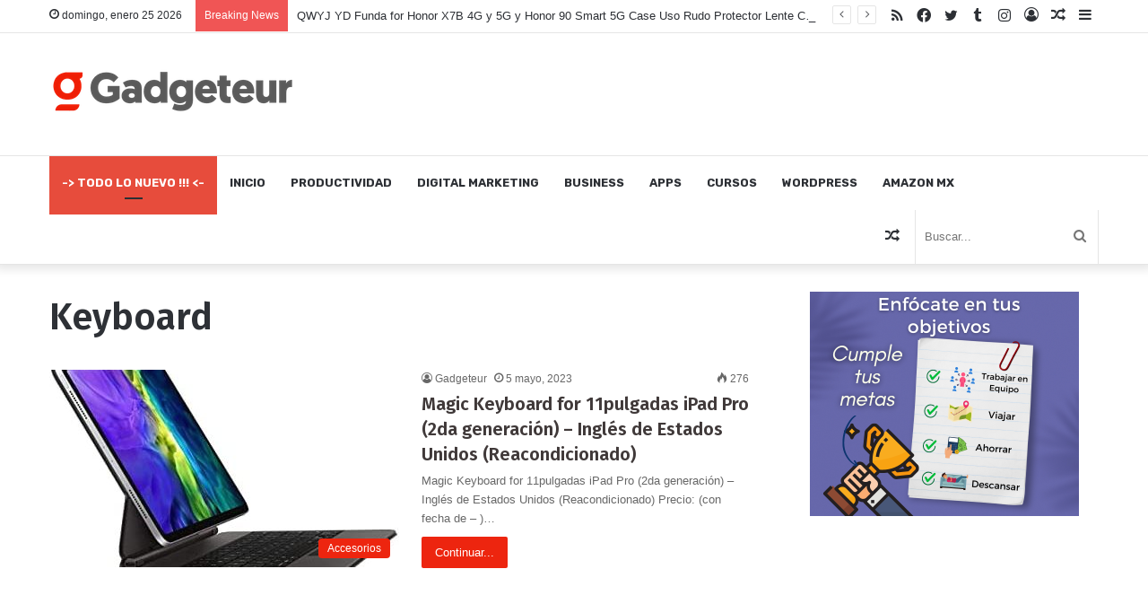

--- FILE ---
content_type: text/html; charset=UTF-8
request_url: https://gadgeteur.com/tag/keyboard/
body_size: 15068
content:
<!DOCTYPE html>
<html lang="es" class="" data-skin="light">
<head>
	<meta charset="UTF-8" />
	<link rel="profile" href="https://gmpg.org/xfn/11" />
	<title>Keyboard &#8211; Gadgeteur</title>

<meta http-equiv='x-dns-prefetch-control' content='on'>
<link rel='dns-prefetch' href='//cdnjs.cloudflare.com' />
<link rel='dns-prefetch' href='//ajax.googleapis.com' />
<link rel='dns-prefetch' href='//fonts.googleapis.com' />
<link rel='dns-prefetch' href='//fonts.gstatic.com' />
<link rel='dns-prefetch' href='//s.gravatar.com' />
<link rel='dns-prefetch' href='//www.google-analytics.com' />
<link rel='preload' as='script' href='https://ajax.googleapis.com/ajax/libs/webfont/1/webfont.js'>
<meta name='robots' content='max-image-preview:large' />
<link rel="alternate" type="application/rss+xml" title="Gadgeteur &raquo; Feed" href="https://gadgeteur.com/feed/" />
<link rel="alternate" type="application/rss+xml" title="Gadgeteur &raquo; RSS de los comentarios" href="https://gadgeteur.com/comments/feed/" />
<link rel="alternate" type="application/rss+xml" title="Gadgeteur &raquo; Keyboard RSS de la etiqueta" href="https://gadgeteur.com/tag/keyboard/feed/" />

		<style type="text/css">
			:root{
			
					--main-nav-background: #FFFFFF;
					--main-nav-secondry-background: rgba(0,0,0,0.03);
					--main-nav-primary-color: #0088ff;
					--main-nav-contrast-primary-color: #FFFFFF;
					--main-nav-text-color: #2c2f34;
					--main-nav-secondry-text-color: rgba(0,0,0,0.5);
					--main-nav-main-border-color: rgba(0,0,0,0.1);
					--main-nav-secondry-border-color: rgba(0,0,0,0.08);
				
			}
		</style>
	<meta name="viewport" content="width=device-width, initial-scale=1.0" /><style id='wp-img-auto-sizes-contain-inline-css' type='text/css'>
img:is([sizes=auto i],[sizes^="auto," i]){contain-intrinsic-size:3000px 1500px}
/*# sourceURL=wp-img-auto-sizes-contain-inline-css */
</style>
<style id='wp-emoji-styles-inline-css' type='text/css'>

	img.wp-smiley, img.emoji {
		display: inline !important;
		border: none !important;
		box-shadow: none !important;
		height: 1em !important;
		width: 1em !important;
		margin: 0 0.07em !important;
		vertical-align: -0.1em !important;
		background: none !important;
		padding: 0 !important;
	}
/*# sourceURL=wp-emoji-styles-inline-css */
</style>
<link rel='stylesheet' id='taqyeem-buttons-style-css' href='https://gadgeteur.com/wp-content/plugins/taqyeem-buttons/assets/style.css?ver=6.9' type='text/css' media='all' />
<link rel='stylesheet' id='tie-css-base-css' href='https://gadgeteur.com/wp-content/themes/jannah/assets/css/base.min.css?ver=6.2.0' type='text/css' media='all' />
<link rel='stylesheet' id='tie-css-styles-css' href='https://gadgeteur.com/wp-content/themes/jannah/assets/css/style.min.css?ver=6.2.0' type='text/css' media='all' />
<link rel='stylesheet' id='tie-css-widgets-css' href='https://gadgeteur.com/wp-content/themes/jannah/assets/css/widgets.min.css?ver=6.2.0' type='text/css' media='all' />
<link rel='stylesheet' id='tie-css-helpers-css' href='https://gadgeteur.com/wp-content/themes/jannah/assets/css/helpers.min.css?ver=6.2.0' type='text/css' media='all' />
<link rel='stylesheet' id='tie-fontawesome5-css' href='https://gadgeteur.com/wp-content/themes/jannah/assets/css/fontawesome.css?ver=6.2.0' type='text/css' media='all' />
<link rel='stylesheet' id='tie-css-ilightbox-css' href='https://gadgeteur.com/wp-content/themes/jannah/assets/ilightbox/dark-skin/skin.css?ver=6.2.0' type='text/css' media='all' />
<link rel='stylesheet' id='tie-css-shortcodes-css' href='https://gadgeteur.com/wp-content/themes/jannah/assets/css/plugins/shortcodes.min.css?ver=6.2.0' type='text/css' media='all' />
<link rel='stylesheet' id='taqyeem-styles-css' href='https://gadgeteur.com/wp-content/themes/jannah/assets/css/plugins/taqyeem.min.css?ver=6.2.0' type='text/css' media='all' />
<style id='taqyeem-styles-inline-css' type='text/css'>
.wf-active .logo-text,.wf-active h1,.wf-active h2,.wf-active h3,.wf-active h4,.wf-active h5,.wf-active h6,.wf-active .the-subtitle{font-family: 'Fira Sans';}.wf-active #main-nav .main-menu > ul > li > a{font-family: 'Rubik';}#main-nav .main-menu > ul > li > a{text-transform: uppercase;}:root:root{--brand-color: #ed230d;--dark-brand-color: #bb0000;--bright-color: #FFFFFF;--base-color: #2c2f34;}#reading-position-indicator{box-shadow: 0 0 10px rgba( 237,35,13,0.7);}:root:root{--brand-color: #ed230d;--dark-brand-color: #bb0000;--bright-color: #FFFFFF;--base-color: #2c2f34;}#reading-position-indicator{box-shadow: 0 0 10px rgba( 237,35,13,0.7);}.main-slider .slide-bg,.main-slider .slide{background-position: center center;}a,body .entry a,.dark-skin body .entry a,.comment-list .comment-content a{color: rgba(10,0,0,0.79);}a:hover,body .entry a:hover,.dark-skin body .entry a:hover,.comment-list .comment-content a:hover{color: #d64406;}#the-post .entry-content a:not(.shortc-button){color: #ed230d !important;}#the-post .entry-content a:not(.shortc-button):hover{color: #b505bf !important;}.tie-cat-2,.tie-cat-item-2 > span{background-color:#e67e22 !important;color:#FFFFFF !important;}.tie-cat-2:after{border-top-color:#e67e22 !important;}.tie-cat-2:hover{background-color:#c86004 !important;}.tie-cat-2:hover:after{border-top-color:#c86004 !important;}.tie-cat-11,.tie-cat-item-11 > span{background-color:#2ecc71 !important;color:#FFFFFF !important;}.tie-cat-11:after{border-top-color:#2ecc71 !important;}.tie-cat-11:hover{background-color:#10ae53 !important;}.tie-cat-11:hover:after{border-top-color:#10ae53 !important;}.tie-cat-15,.tie-cat-item-15 > span{background-color:#9b59b6 !important;color:#FFFFFF !important;}.tie-cat-15:after{border-top-color:#9b59b6 !important;}.tie-cat-15:hover{background-color:#7d3b98 !important;}.tie-cat-15:hover:after{border-top-color:#7d3b98 !important;}.tie-cat-18,.tie-cat-item-18 > span{background-color:#34495e !important;color:#FFFFFF !important;}.tie-cat-18:after{border-top-color:#34495e !important;}.tie-cat-18:hover{background-color:#162b40 !important;}.tie-cat-18:hover:after{border-top-color:#162b40 !important;}.tie-cat-19,.tie-cat-item-19 > span{background-color:#795548 !important;color:#FFFFFF !important;}.tie-cat-19:after{border-top-color:#795548 !important;}.tie-cat-19:hover{background-color:#5b372a !important;}.tie-cat-19:hover:after{border-top-color:#5b372a !important;}.tie-cat-20,.tie-cat-item-20 > span{background-color:#4CAF50 !important;color:#FFFFFF !important;}.tie-cat-20:after{border-top-color:#4CAF50 !important;}.tie-cat-20:hover{background-color:#2e9132 !important;}.tie-cat-20:hover:after{border-top-color:#2e9132 !important;}@media (max-width: 991px){.side-aside.dark-skin{background: #2f88d6;background: -webkit-linear-gradient(135deg,#5933a2,#2f88d6 );background: -moz-linear-gradient(135deg,#5933a2,#2f88d6 );background: -o-linear-gradient(135deg,#5933a2,#2f88d6 );background: linear-gradient(135deg,#2f88d6,#5933a2 );}}.tie-insta-header {margin-bottom: 15px;}.tie-insta-avatar a {width: 70px;height: 70px;display: block;position: relative;float: left;margin-right: 15px;margin-bottom: 15px;}.tie-insta-avatar a:before {content: "";position: absolute;width: calc(100% + 6px);height: calc(100% + 6px);left: -3px;top: -3px;border-radius: 50%;background: #d6249f;background: radial-gradient(circle at 30% 107%,#fdf497 0%,#fdf497 5%,#fd5949 45%,#d6249f 60%,#285AEB 90%);}.tie-insta-avatar a:after {position: absolute;content: "";width: calc(100% + 3px);height: calc(100% + 3px);left: -2px;top: -2px;border-radius: 50%;background: #fff;}.dark-skin .tie-insta-avatar a:after {background: #27292d;}.tie-insta-avatar img {border-radius: 50%;position: relative;z-index: 2;transition: all 0.25s;}.tie-insta-avatar img:hover {box-shadow: 0px 0px 15px 0 #6b54c6;}.tie-insta-info {font-size: 1.3em;font-weight: bold;margin-bottom: 5px;}.amausa{max-height:75px; border-radius:20px;}
/*# sourceURL=taqyeem-styles-inline-css */
</style>
<script type="text/javascript" src="https://gadgeteur.com/wp-includes/js/jquery/jquery.min.js?ver=3.7.1" id="jquery-core-js"></script>
<script type="text/javascript" src="https://gadgeteur.com/wp-includes/js/jquery/jquery-migrate.min.js?ver=3.4.1" id="jquery-migrate-js"></script>
<link rel="https://api.w.org/" href="https://gadgeteur.com/wp-json/" /><link rel="alternate" title="JSON" type="application/json" href="https://gadgeteur.com/wp-json/wp/v2/tags/173" /><link rel="EditURI" type="application/rsd+xml" title="RSD" href="https://gadgeteur.com/xmlrpc.php?rsd" />
<meta name="generator" content="WordPress 6.9" />
<script type='text/javascript'>
/* <![CDATA[ */
var taqyeem = {"ajaxurl":"https://gadgeteur.com/wp-admin/admin-ajax.php" , "your_rating":"Your Rating:"};
/* ]]> */
</script>

 <meta name="description" content="Trabaja diferente" /><meta http-equiv="X-UA-Compatible" content="IE=edge">
<link rel="icon" href="https://gadgeteur.com/wp-content/uploads/2023/04/favicongdtr2023-150x150.png" sizes="32x32" />
<link rel="icon" href="https://gadgeteur.com/wp-content/uploads/2023/04/favicongdtr2023-300x300.png" sizes="192x192" />
<link rel="apple-touch-icon" href="https://gadgeteur.com/wp-content/uploads/2023/04/favicongdtr2023-300x300.png" />
<meta name="msapplication-TileImage" content="https://gadgeteur.com/wp-content/uploads/2023/04/favicongdtr2023-300x300.png" />
<style id='global-styles-inline-css' type='text/css'>
:root{--wp--preset--aspect-ratio--square: 1;--wp--preset--aspect-ratio--4-3: 4/3;--wp--preset--aspect-ratio--3-4: 3/4;--wp--preset--aspect-ratio--3-2: 3/2;--wp--preset--aspect-ratio--2-3: 2/3;--wp--preset--aspect-ratio--16-9: 16/9;--wp--preset--aspect-ratio--9-16: 9/16;--wp--preset--color--black: #000000;--wp--preset--color--cyan-bluish-gray: #abb8c3;--wp--preset--color--white: #ffffff;--wp--preset--color--pale-pink: #f78da7;--wp--preset--color--vivid-red: #cf2e2e;--wp--preset--color--luminous-vivid-orange: #ff6900;--wp--preset--color--luminous-vivid-amber: #fcb900;--wp--preset--color--light-green-cyan: #7bdcb5;--wp--preset--color--vivid-green-cyan: #00d084;--wp--preset--color--pale-cyan-blue: #8ed1fc;--wp--preset--color--vivid-cyan-blue: #0693e3;--wp--preset--color--vivid-purple: #9b51e0;--wp--preset--gradient--vivid-cyan-blue-to-vivid-purple: linear-gradient(135deg,rgb(6,147,227) 0%,rgb(155,81,224) 100%);--wp--preset--gradient--light-green-cyan-to-vivid-green-cyan: linear-gradient(135deg,rgb(122,220,180) 0%,rgb(0,208,130) 100%);--wp--preset--gradient--luminous-vivid-amber-to-luminous-vivid-orange: linear-gradient(135deg,rgb(252,185,0) 0%,rgb(255,105,0) 100%);--wp--preset--gradient--luminous-vivid-orange-to-vivid-red: linear-gradient(135deg,rgb(255,105,0) 0%,rgb(207,46,46) 100%);--wp--preset--gradient--very-light-gray-to-cyan-bluish-gray: linear-gradient(135deg,rgb(238,238,238) 0%,rgb(169,184,195) 100%);--wp--preset--gradient--cool-to-warm-spectrum: linear-gradient(135deg,rgb(74,234,220) 0%,rgb(151,120,209) 20%,rgb(207,42,186) 40%,rgb(238,44,130) 60%,rgb(251,105,98) 80%,rgb(254,248,76) 100%);--wp--preset--gradient--blush-light-purple: linear-gradient(135deg,rgb(255,206,236) 0%,rgb(152,150,240) 100%);--wp--preset--gradient--blush-bordeaux: linear-gradient(135deg,rgb(254,205,165) 0%,rgb(254,45,45) 50%,rgb(107,0,62) 100%);--wp--preset--gradient--luminous-dusk: linear-gradient(135deg,rgb(255,203,112) 0%,rgb(199,81,192) 50%,rgb(65,88,208) 100%);--wp--preset--gradient--pale-ocean: linear-gradient(135deg,rgb(255,245,203) 0%,rgb(182,227,212) 50%,rgb(51,167,181) 100%);--wp--preset--gradient--electric-grass: linear-gradient(135deg,rgb(202,248,128) 0%,rgb(113,206,126) 100%);--wp--preset--gradient--midnight: linear-gradient(135deg,rgb(2,3,129) 0%,rgb(40,116,252) 100%);--wp--preset--font-size--small: 13px;--wp--preset--font-size--medium: 20px;--wp--preset--font-size--large: 36px;--wp--preset--font-size--x-large: 42px;--wp--preset--spacing--20: 0.44rem;--wp--preset--spacing--30: 0.67rem;--wp--preset--spacing--40: 1rem;--wp--preset--spacing--50: 1.5rem;--wp--preset--spacing--60: 2.25rem;--wp--preset--spacing--70: 3.38rem;--wp--preset--spacing--80: 5.06rem;--wp--preset--shadow--natural: 6px 6px 9px rgba(0, 0, 0, 0.2);--wp--preset--shadow--deep: 12px 12px 50px rgba(0, 0, 0, 0.4);--wp--preset--shadow--sharp: 6px 6px 0px rgba(0, 0, 0, 0.2);--wp--preset--shadow--outlined: 6px 6px 0px -3px rgb(255, 255, 255), 6px 6px rgb(0, 0, 0);--wp--preset--shadow--crisp: 6px 6px 0px rgb(0, 0, 0);}:where(.is-layout-flex){gap: 0.5em;}:where(.is-layout-grid){gap: 0.5em;}body .is-layout-flex{display: flex;}.is-layout-flex{flex-wrap: wrap;align-items: center;}.is-layout-flex > :is(*, div){margin: 0;}body .is-layout-grid{display: grid;}.is-layout-grid > :is(*, div){margin: 0;}:where(.wp-block-columns.is-layout-flex){gap: 2em;}:where(.wp-block-columns.is-layout-grid){gap: 2em;}:where(.wp-block-post-template.is-layout-flex){gap: 1.25em;}:where(.wp-block-post-template.is-layout-grid){gap: 1.25em;}.has-black-color{color: var(--wp--preset--color--black) !important;}.has-cyan-bluish-gray-color{color: var(--wp--preset--color--cyan-bluish-gray) !important;}.has-white-color{color: var(--wp--preset--color--white) !important;}.has-pale-pink-color{color: var(--wp--preset--color--pale-pink) !important;}.has-vivid-red-color{color: var(--wp--preset--color--vivid-red) !important;}.has-luminous-vivid-orange-color{color: var(--wp--preset--color--luminous-vivid-orange) !important;}.has-luminous-vivid-amber-color{color: var(--wp--preset--color--luminous-vivid-amber) !important;}.has-light-green-cyan-color{color: var(--wp--preset--color--light-green-cyan) !important;}.has-vivid-green-cyan-color{color: var(--wp--preset--color--vivid-green-cyan) !important;}.has-pale-cyan-blue-color{color: var(--wp--preset--color--pale-cyan-blue) !important;}.has-vivid-cyan-blue-color{color: var(--wp--preset--color--vivid-cyan-blue) !important;}.has-vivid-purple-color{color: var(--wp--preset--color--vivid-purple) !important;}.has-black-background-color{background-color: var(--wp--preset--color--black) !important;}.has-cyan-bluish-gray-background-color{background-color: var(--wp--preset--color--cyan-bluish-gray) !important;}.has-white-background-color{background-color: var(--wp--preset--color--white) !important;}.has-pale-pink-background-color{background-color: var(--wp--preset--color--pale-pink) !important;}.has-vivid-red-background-color{background-color: var(--wp--preset--color--vivid-red) !important;}.has-luminous-vivid-orange-background-color{background-color: var(--wp--preset--color--luminous-vivid-orange) !important;}.has-luminous-vivid-amber-background-color{background-color: var(--wp--preset--color--luminous-vivid-amber) !important;}.has-light-green-cyan-background-color{background-color: var(--wp--preset--color--light-green-cyan) !important;}.has-vivid-green-cyan-background-color{background-color: var(--wp--preset--color--vivid-green-cyan) !important;}.has-pale-cyan-blue-background-color{background-color: var(--wp--preset--color--pale-cyan-blue) !important;}.has-vivid-cyan-blue-background-color{background-color: var(--wp--preset--color--vivid-cyan-blue) !important;}.has-vivid-purple-background-color{background-color: var(--wp--preset--color--vivid-purple) !important;}.has-black-border-color{border-color: var(--wp--preset--color--black) !important;}.has-cyan-bluish-gray-border-color{border-color: var(--wp--preset--color--cyan-bluish-gray) !important;}.has-white-border-color{border-color: var(--wp--preset--color--white) !important;}.has-pale-pink-border-color{border-color: var(--wp--preset--color--pale-pink) !important;}.has-vivid-red-border-color{border-color: var(--wp--preset--color--vivid-red) !important;}.has-luminous-vivid-orange-border-color{border-color: var(--wp--preset--color--luminous-vivid-orange) !important;}.has-luminous-vivid-amber-border-color{border-color: var(--wp--preset--color--luminous-vivid-amber) !important;}.has-light-green-cyan-border-color{border-color: var(--wp--preset--color--light-green-cyan) !important;}.has-vivid-green-cyan-border-color{border-color: var(--wp--preset--color--vivid-green-cyan) !important;}.has-pale-cyan-blue-border-color{border-color: var(--wp--preset--color--pale-cyan-blue) !important;}.has-vivid-cyan-blue-border-color{border-color: var(--wp--preset--color--vivid-cyan-blue) !important;}.has-vivid-purple-border-color{border-color: var(--wp--preset--color--vivid-purple) !important;}.has-vivid-cyan-blue-to-vivid-purple-gradient-background{background: var(--wp--preset--gradient--vivid-cyan-blue-to-vivid-purple) !important;}.has-light-green-cyan-to-vivid-green-cyan-gradient-background{background: var(--wp--preset--gradient--light-green-cyan-to-vivid-green-cyan) !important;}.has-luminous-vivid-amber-to-luminous-vivid-orange-gradient-background{background: var(--wp--preset--gradient--luminous-vivid-amber-to-luminous-vivid-orange) !important;}.has-luminous-vivid-orange-to-vivid-red-gradient-background{background: var(--wp--preset--gradient--luminous-vivid-orange-to-vivid-red) !important;}.has-very-light-gray-to-cyan-bluish-gray-gradient-background{background: var(--wp--preset--gradient--very-light-gray-to-cyan-bluish-gray) !important;}.has-cool-to-warm-spectrum-gradient-background{background: var(--wp--preset--gradient--cool-to-warm-spectrum) !important;}.has-blush-light-purple-gradient-background{background: var(--wp--preset--gradient--blush-light-purple) !important;}.has-blush-bordeaux-gradient-background{background: var(--wp--preset--gradient--blush-bordeaux) !important;}.has-luminous-dusk-gradient-background{background: var(--wp--preset--gradient--luminous-dusk) !important;}.has-pale-ocean-gradient-background{background: var(--wp--preset--gradient--pale-ocean) !important;}.has-electric-grass-gradient-background{background: var(--wp--preset--gradient--electric-grass) !important;}.has-midnight-gradient-background{background: var(--wp--preset--gradient--midnight) !important;}.has-small-font-size{font-size: var(--wp--preset--font-size--small) !important;}.has-medium-font-size{font-size: var(--wp--preset--font-size--medium) !important;}.has-large-font-size{font-size: var(--wp--preset--font-size--large) !important;}.has-x-large-font-size{font-size: var(--wp--preset--font-size--x-large) !important;}
/*# sourceURL=global-styles-inline-css */
</style>
</head>

<body id="tie-body" class="archive tag tag-keyboard tag-173 wp-theme-jannah tie-no-js wrapper-has-shadow block-head-1 magazine2 is-thumb-overlay-disabled is-desktop is-header-layout-3 has-header-ad sidebar-right has-sidebar hide_share_post_top hide_share_post_bottom">



<div class="background-overlay">

	<div id="tie-container" class="site tie-container">

		
		<div id="tie-wrapper">

			
<header id="theme-header" class="theme-header header-layout-3 main-nav-light main-nav-default-light main-nav-below has-stream-item top-nav-active top-nav-light top-nav-default-light top-nav-above has-shadow has-normal-width-logo mobile-header-default">
	
<nav id="top-nav"  class="has-date-breaking-components top-nav header-nav has-breaking-news" aria-label="Secondary Navigation">
	<div class="container">
		<div class="topbar-wrapper">

			
					<div class="topbar-today-date tie-icon">
						domingo, enero 25 2026					</div>
					
			<div class="tie-alignleft">
				
<div class="breaking controls-is-active">

	<span class="breaking-title">
		<span class="tie-icon-bolt breaking-icon" aria-hidden="true"></span>
		<span class="breaking-title-text">Breaking News</span>
	</span>

	<ul id="breaking-news-in-header" class="breaking-news" data-type="reveal" data-arrows="true">

		
							<li class="news-item">
								<a href="https://gadgeteur.com/qwyj-yd-funda-for-honor-x7b-4g-y-5g-y-honor-90-smart-5g-case-uso-rudo-protector-lente-camara-soporte-giratorio-magnetico-carcasapara-honor-x7b-fundanegro/">QWYJ YD Funda for Honor X7B 4G y 5G y Honor 90 Smart 5G Case Uso Rudo Protector Lente Cámara Soporte Giratorio Magnético Carcasa,para Honor X7B Funda(Negro)</a>
							</li>

							
							<li class="news-item">
								<a href="https://gadgeteur.com/asus-laptop-zenbook-s-13-oled-2024-intel-core-ultra-7-12-nucleos-intel-graphics-npu-impulsada-por-ia-32gb-ram-1tb-ssd-gris-windows-11-funda-teclado-en-espanol-garantia-y-servicio-en-mexico/">ASUS Laptop Zenbook S 13 OLED 2024/Intel Core Ultra 7 12 núcleos/Intel Graphics/NPU Impulsada por IA/32GB RAM/1TB SSD/Gris/Windows 11/Funda/Teclado en Español (Garantía y Servicio en México)</a>
							</li>

							
							<li class="news-item">
								<a href="https://gadgeteur.com/2-pack-microfono-inalambrico-para-android-pc-iphone-microfono-de-solapa-plug-play-inalambrico-lavalier-compatible-profesional-con-reduccion-de-ruido-inteligentepara-vlog-videoyoutube-tiktok/">2 Pack Micrófono Inalámbrico para Android/PC/iPhone-Micrófono de Solapa Plug &#038; Play, Inalámbrico Lavalier Compatible Profesional con Reducción de Ruido Inteligente,para Vlog Video,Youtube Tiktok</a>
							</li>

							
							<li class="news-item">
								<a href="https://gadgeteur.com/rode-vc1-cable-de-extension-estereo-de-35-mm-y-miniconector-de-10-pies/">Rode VC1 cable de extensión estéreo de 3,5 mm y miniconector de 10 pies</a>
							</li>

							
							<li class="news-item">
								<a href="https://gadgeteur.com/msi-teclado-mecanico-gaming-forge-gk300-us-alambrico-1-6m-usb-2-0-anti-ghosting-led-rgb-ingles-color-negro/">MSI Teclado Mecanico Gaming, Forge GK300 US, Alambrico 1.6M, USB 2.0, Anti-ghosting, LED-RGB, Ingles, Color Negro</a>
							</li>

							
							<li class="news-item">
								<a href="https://gadgeteur.com/tp-link-ub5a-adaptador-bluetooth-5-3-compatible-con-windows-11-10-8-1-8-win-7-xp-para-pc-teclado-mouse-auriculares-altavoces-impresora/">TP-Link UB5A, Adaptador Bluetooth 5.3 Compatible con Windows 11/10/8.1/8/Win 7/XP, para PC, Teclado, Mouse, Auriculares, Altavoces, Impresora</a>
							</li>

							
							<li class="news-item">
								<a href="https://gadgeteur.com/kingston-fury-renegade-rgb-ddr5-memoria-gamer-para-pc-capacidad-32gb-kit-2x16gb-frecuencia-6400mt-s-latencia-cl-32-factor-de-forma-dimm-288-pin-color-rgb/">Kingston Fury Renegade RGB DDR5, Memoria Gamer para PC, Capacidad: 32GB Kit (2x16GB), Frecuencia: 6400MT/s, Latencia: CL 32, Factor de Forma: DIMM 288-Pin, Color: RGB</a>
							</li>

							
							<li class="news-item">
								<a href="https://gadgeteur.com/plan-aiassistworks-plus-suscripcion-de-por-vida/">Plan AiAssistWorks Plus: suscripción de por vida</a>
							</li>

							
							<li class="news-item">
								<a href="https://gadgeteur.com/samsung-tarjeta-de-memoria-microsd-evo-plus-2024-incluye-adaptador-sd-512-gb/">Samsung Tarjeta de Memoria microSD EVO Plus (2024) (Incluye Adaptador SD) &#8211; 512 GB</a>
							</li>

							
							<li class="news-item">
								<a href="https://gadgeteur.com/sandisk-tarjeta-microsdxc-gameplay-de-1-tb-para-juegos-moviles-portatiles-con-velocidades-de-lectura-de-hasta-190-mb-s/">SanDisk Tarjeta microSDXC Gameplay de 1 TB para Juegos móviles/portátiles con velocidades de Lectura de hasta 190 MB/s</a>
							</li>

							
	</ul>
</div><!-- #breaking /-->
			</div><!-- .tie-alignleft /-->

			<div class="tie-alignright">
				<ul class="components">	<li class="side-aside-nav-icon menu-item custom-menu-link">
		<a href="#">
			<span class="tie-icon-navicon" aria-hidden="true"></span>
			<span class="screen-reader-text">Sidebar</span>
		</a>
	</li>
		<li class="random-post-icon menu-item custom-menu-link">
		<a href="/tag/keyboard/?random-post=1" class="random-post" title="Nota Random" rel="nofollow">
			<span class="tie-icon-random" aria-hidden="true"></span>
			<span class="screen-reader-text">Nota Random</span>
		</a>
	</li>
	
	
		<li class=" popup-login-icon menu-item custom-menu-link">
			<a href="#" class="lgoin-btn tie-popup-trigger">
				<span class="tie-icon-author" aria-hidden="true"></span>
				<span class="screen-reader-text">Log In</span>			</a>
		</li>

			 <li class="social-icons-item"><a class="social-link instagram-social-icon" rel="external noopener nofollow" target="_blank" href="https://instagram.com/Gadgeteur"><span class="tie-social-icon tie-icon-instagram"></span><span class="screen-reader-text">Instagram</span></a></li><li class="social-icons-item"><a class="social-link tumblr-social-icon" rel="external noopener nofollow" target="_blank" href="https://gadgeteur.tumblr.com"><span class="tie-social-icon tie-icon-tumblr"></span><span class="screen-reader-text">Tumblr</span></a></li><li class="social-icons-item"><a class="social-link twitter-social-icon" rel="external noopener nofollow" target="_blank" href="https://twitter.com/Gadgeteur"><span class="tie-social-icon tie-icon-twitter"></span><span class="screen-reader-text">Twitter</span></a></li><li class="social-icons-item"><a class="social-link facebook-social-icon" rel="external noopener nofollow" target="_blank" href="https://fb.com/Gadgeteur"><span class="tie-social-icon tie-icon-facebook"></span><span class="screen-reader-text">Facebook</span></a></li><li class="social-icons-item"><a class="social-link rss-social-icon" rel="external noopener nofollow" target="_blank" href="https://gadgeteur.com/feedto"><span class="tie-social-icon tie-icon-feed"></span><span class="screen-reader-text">RSS</span></a></li> </ul><!-- Components -->			</div><!-- .tie-alignright /-->

		</div><!-- .topbar-wrapper /-->
	</div><!-- .container /-->
</nav><!-- #top-nav /-->

<div class="container header-container">
	<div class="tie-row logo-row">

		
		<div class="logo-wrapper">
			<div class="tie-col-md-4 logo-container clearfix">
				<div id="mobile-header-components-area_1" class="mobile-header-components"><ul class="components"><li class="mobile-component_menu custom-menu-link"><a href="#" id="mobile-menu-icon" class=""><span class="tie-mobile-menu-icon nav-icon is-layout-1"></span><span class="screen-reader-text">Menu</span></a></li></ul></div>
		<div id="logo" class="image-logo" >

			
			<a title="Gadgeteur" href="https://gadgeteur.com/">
				
				<picture class="tie-logo-default tie-logo-picture">
					<source class="tie-logo-source-default tie-logo-source" srcset="https://gadgeteur.com/wp-content/uploads/2023/04/GadgeteurLogo2023Final.png 2x, https://gadgeteur.com/wp-content/uploads/2023/04/GadgeteurLogo2023Final-1.png 1x" media="(max-width:991px)">
					<source class="tie-logo-source-default tie-logo-source" srcset="https://gadgeteur.com/wp-content/uploads/2023/04/GadgeteurLogo2023Final.png 2x, https://gadgeteur.com/wp-content/uploads/2023/04/GadgeteurLogo2023Final-1.png 1x">
					<img class="tie-logo-img-default tie-logo-img" src="https://gadgeteur.com/wp-content/uploads/2023/04/GadgeteurLogo2023Final-1.png" alt="Gadgeteur" width="274" height="49" style="max-height:49px !important; width: auto;" />
				</picture>
						</a>

			
		</div><!-- #logo /-->

		<div id="mobile-header-components-area_2" class="mobile-header-components"><ul class="components"><li class="mobile-component_search custom-menu-link">
				<a href="#" class="tie-search-trigger-mobile">
					<span class="tie-icon-search tie-search-icon" aria-hidden="true"></span>
					<span class="screen-reader-text">Buscar...</span>
				</a>
			</li></ul></div>			</div><!-- .tie-col /-->
		</div><!-- .logo-wrapper /-->

		<div class="tie-col-md-8 stream-item stream-item-top-wrapper"><div class="stream-item-top"><div class="stream-item-size" style=""><script async src="https://pagead2.googlesyndication.com/pagead/js/adsbygoogle.js?client=ca-pub-4976911237425753"
     crossorigin="anonymous"></script>
<!-- gdgtr-topmain728 -->
<ins class="adsbygoogle"
     style="display:inline-block;width:728px;height:90px"
     data-ad-client="ca-pub-4976911237425753"
     data-ad-slot="1781741640"></ins>
<script>
     (adsbygoogle = window.adsbygoogle || []).push({});
</script></div></div></div><!-- .tie-col /-->
	</div><!-- .tie-row /-->
</div><!-- .container /-->

<div class="main-nav-wrapper">
	<nav id="main-nav" data-skin="search-in-main-nav" class="main-nav header-nav live-search-parent"  aria-label="Primary Navigation">
		<div class="container">

			<div class="main-menu-wrapper">

				
				<div id="menu-components-wrap">

					


					<div class="main-menu main-menu-wrap tie-alignleft">
						<div id="main-nav-menu" class="main-menu header-menu"><ul id="menu-maini" class="menu"><style>
					#menu-item-25544{
						--main-nav-primary-color: #e74c3c;
						--main-nav-contrast-primary-color: #FFFFFF;
						border-bottom: 5px solid #e74c3c;
						margin-bottom: -5px;
					}
				</style><li id="menu-item-25544" class="menu-item menu-item-type-post_type menu-item-object-page current_page_parent menu-item-25544 tie-current-menu"><a href="https://gadgeteur.com/nuevo/">-> TODO LO NUEVO !!! <-</a></li>
<li id="menu-item-15704" class="menu-item menu-item-type-post_type menu-item-object-page menu-item-home menu-item-15704"><a href="https://gadgeteur.com/">Inicio</a></li>
<li id="menu-item-15709" class="menu-item menu-item-type-taxonomy menu-item-object-category menu-item-15709"><a href="https://gadgeteur.com/category/productividad/">Productividad</a></li>
<li id="menu-item-15706" class="menu-item menu-item-type-taxonomy menu-item-object-category menu-item-15706"><a href="https://gadgeteur.com/category/digital-marketing/">Digital Marketing</a></li>
<li id="menu-item-15708" class="menu-item menu-item-type-taxonomy menu-item-object-category menu-item-15708"><a href="https://gadgeteur.com/category/tie-business/">Business</a></li>
<li id="menu-item-15705" class="menu-item menu-item-type-taxonomy menu-item-object-category menu-item-15705"><a href="https://gadgeteur.com/category/apps/">APPS</a></li>
<li id="menu-item-15707" class="menu-item menu-item-type-taxonomy menu-item-object-category menu-item-15707"><a href="https://gadgeteur.com/category/courses/">Cursos</a></li>
<li id="menu-item-15710" class="menu-item menu-item-type-taxonomy menu-item-object-category menu-item-15710"><a href="https://gadgeteur.com/category/wordpress/">Wordpress</a></li>
<li id="menu-item-15711" class="menu-item menu-item-type-taxonomy menu-item-object-category menu-item-15711"><a href="https://gadgeteur.com/category/amazonmx/">Amazon Mx</a></li>
</ul></div>					</div><!-- .main-menu.tie-alignleft /-->

					<ul class="components">			<li class="search-bar menu-item custom-menu-link" aria-label="Search">
				<form method="get" id="search" action="https://gadgeteur.com/">
					<input id="search-input" class="is-ajax-search"  inputmode="search" type="text" name="s" title="Buscar..." placeholder="Buscar..." />
					<button id="search-submit" type="submit">
						<span class="tie-icon-search tie-search-icon" aria-hidden="true"></span>
						<span class="screen-reader-text">Buscar...</span>
					</button>
				</form>
			</li>
				<li class="random-post-icon menu-item custom-menu-link">
		<a href="/tag/keyboard/?random-post=1" class="random-post" title="Nota Random" rel="nofollow">
			<span class="tie-icon-random" aria-hidden="true"></span>
			<span class="screen-reader-text">Nota Random</span>
		</a>
	</li>
	</ul><!-- Components -->
				</div><!-- #menu-components-wrap /-->
			</div><!-- .main-menu-wrapper /-->
		</div><!-- .container /-->

			</nav><!-- #main-nav /-->
</div><!-- .main-nav-wrapper /-->

</header>

<div id="content" class="site-content container"><div id="main-content-row" class="tie-row main-content-row">
	<div class="main-content tie-col-md-8 tie-col-xs-12" role="main">

		

			<header class="entry-header-outer container-wrapper">
				<h1 class="page-title">Keyboard</h1>			</header><!-- .entry-header-outer /-->

			
		<div class="mag-box wide-post-box">
			<div class="container-wrapper">
				<div class="mag-box-container clearfix">
					<ul id="posts-container" data-layout="default" data-settings="{'uncropped_image':'jannah-image-post','category_meta':true,'post_meta':true,'excerpt':'true','excerpt_length':'20','read_more':'true','read_more_text':'Continuar...','media_overlay':true,'title_length':0,'is_full':false,'is_category':false}" class="posts-items">
<li class="post-item  post-15991 post type-post status-publish format-standard has-post-thumbnail category-accesorios category-accesorios-para-tablet category-amazonmx category-apple category-computadoras-componentes-y-accesorios category-electronicos category-oficina category-productividad category-teclados tag-ipad tag-ipados tag-keyboard tag-magic-keyboard tie-standard">

	
			<a aria-label="Magic Keyboard for 11pulgadas iPad Pro (2da generación) &#8211; Inglés de Estados Unidos (Reacondicionado)" href="https://gadgeteur.com/magic-keyboard-for-11pulgadas-ipad-pro-2da-generacion-ingles-de-estados-unidos-reacondicionado/" class="post-thumb"><span class="post-cat-wrap"><span class="post-cat tie-cat-433">Accesorios</span></span><img width="390" height="220" src="https://gadgeteur.com/wp-content/uploads/2023/05/31djnp2VDRL._AC_-390x220.jpg" class="attachment-jannah-image-large size-jannah-image-large wp-post-image" alt="" decoding="async" fetchpriority="high" /></a>
	<div class="post-details">

		<div class="post-meta clearfix"><span class="author-meta single-author no-avatars"><span class="meta-item meta-author-wrapper meta-author-1"><span class="meta-author"><a href="https://gadgeteur.com/author/wsgrmxsalvateure/" class="author-name tie-icon" title="Gadgeteur">Gadgeteur</a></span></span></span><span class="date meta-item tie-icon">5 mayo, 2023</span><div class="tie-alignright"><span class="meta-views meta-item "><span class="tie-icon-fire" aria-hidden="true"></span> 276 </span></div></div><!-- .post-meta -->
		<h2 class="post-title"><a href="https://gadgeteur.com/magic-keyboard-for-11pulgadas-ipad-pro-2da-generacion-ingles-de-estados-unidos-reacondicionado/">Magic Keyboard for 11pulgadas iPad Pro (2da generación) &#8211; Inglés de Estados Unidos (Reacondicionado)</a></h2>

						<p class="post-excerpt">Magic Keyboard for 11pulgadas iPad Pro (2da generación) &#8211; Inglés de Estados Unidos (Reacondicionado) Precio: (con fecha de &#8211; )&hellip;</p>
				<a class="more-link button" href="https://gadgeteur.com/magic-keyboard-for-11pulgadas-ipad-pro-2da-generacion-ingles-de-estados-unidos-reacondicionado/">Continuar...</a>	</div>
</li>

					</ul><!-- #posts-container /-->
					<div class="clearfix"></div>
				</div><!-- .mag-box-container /-->
			</div><!-- .container-wrapper /-->
		</div><!-- .mag-box /-->
	
	</div><!-- .main-content /-->


	<aside class="sidebar tie-col-md-4 tie-col-xs-12 normal-side is-sticky" aria-label="Primary Sidebar">
		<div class="theiaStickySidebar">
			<div id="stream-item-widget-1" class="widget stream-item-widget widget-content-only"><div class="stream-item-widget-content"><a href="https://ambassadors.any.do/?fpr=gdgtrws" target="_blank" rel="nofollow noopener"><img class="widget-stream-image" src="https://gadgeteur.com/wp-content/uploads/2023/05/Instagram-post-checklist-motivacion-ilustracion-morada-300-×-250-px.png" width="300" height="250" alt=""></a></div></div><div id="stream-item-widget-8" class="widget stream-item-widget widget-content-only"><div class="stream-item-widget-content"><a href="https://airalo.pxf.io/c/2625952/1567662/15608" target="_top" id="1567662"><img src="//a.impactradius-go.com/display-ad/15608-1567662" border="0" alt="" width="300" height="250"/></a><img height="0" width="0" src="https://imp.pxf.io/i/2625952/1567662/15608" style="position:absolute;visibility:hidden;" border="0" /></div></div><div id="stream-item-widget-9" class="widget stream-item-widget widget-content-only"><div class="stream-item-widget-content"><a href="https://namecheap.pxf.io/c/2625952/1130493/5618" target="_top" id="1130493"><img src="//a.impactradius-go.com/display-ad/5618-1130493" border="0" alt="" width="300" height="250"/></a><img height="0" width="0" src="https://namecheap.pxf.io/i/2625952/1130493/5618" style="position:absolute;visibility:hidden;" border="0" /></div></div><div id="posts-list-widget-3" class="container-wrapper widget posts-list"><div class="widget-title the-global-title"><div class="the-subtitle">Notas Recientes<span class="widget-title-icon tie-icon"></span></div></div><div class="widget-posts-list-wrapper"><div class="widget-posts-list-container posts-list-half-posts" ><ul class="posts-list-items widget-posts-wrapper">
<li class="widget-single-post-item widget-post-list tie-standard">

			<div class="post-widget-thumbnail">

			
			<a aria-label="ASUS Laptop Zenbook S 13 OLED 2024/Intel Core Ultra 7 12 núcleos/Intel Graphics/NPU Impulsada por IA/32GB RAM/1TB SSD/Gris/Windows 11/Funda/Teclado en Español (Garantía y Servicio en México)" href="https://gadgeteur.com/asus-laptop-zenbook-s-13-oled-2024-intel-core-ultra-7-12-nucleos-intel-graphics-npu-impulsada-por-ia-32gb-ram-1tb-ssd-gris-windows-11-funda-teclado-en-espanol-garantia-y-servicio-en-mexico/" class="post-thumb"><img width="390" height="220" src="https://gadgeteur.com/wp-content/uploads/2025/11/7178JXW3QiL._AC_SL1500_-390x220.jpg" class="attachment-jannah-image-large size-jannah-image-large wp-post-image" alt="" decoding="async" loading="lazy" /></a>		</div><!-- post-alignleft /-->
	
	<div class="post-widget-body ">
		<a class="post-title the-subtitle" href="https://gadgeteur.com/asus-laptop-zenbook-s-13-oled-2024-intel-core-ultra-7-12-nucleos-intel-graphics-npu-impulsada-por-ia-32gb-ram-1tb-ssd-gris-windows-11-funda-teclado-en-espanol-garantia-y-servicio-en-mexico/">ASUS Laptop Zenbook S 13 OLED 2024/Intel Core Ultra 7 12 núcleos/Intel Graphics/NPU Impulsada por IA/32GB RAM/1TB SSD/Gris/Windows 11/Funda/Teclado en Español (Garantía y Servicio en México)</a>

		<div class="post-meta">
			<span class="date meta-item tie-icon">1 diciembre, 2025</span>		</div>
	</div>
</li>

<li class="widget-single-post-item widget-post-list tie-standard">

			<div class="post-widget-thumbnail">

			
			<a aria-label="2 Pack Micrófono Inalámbrico para Android/PC/iPhone-Micrófono de Solapa Plug &#038; Play, Inalámbrico Lavalier Compatible Profesional con Reducción de Ruido Inteligente,para Vlog Video,Youtube Tiktok" href="https://gadgeteur.com/2-pack-microfono-inalambrico-para-android-pc-iphone-microfono-de-solapa-plug-play-inalambrico-lavalier-compatible-profesional-con-reduccion-de-ruido-inteligentepara-vlog-videoyoutube-tiktok/" class="post-thumb"><img width="390" height="220" src="https://gadgeteur.com/wp-content/uploads/2025/11/71rfwH2K3uL._AC_SL1200_-390x220.jpg" class="attachment-jannah-image-large size-jannah-image-large wp-post-image" alt="" decoding="async" loading="lazy" /></a>		</div><!-- post-alignleft /-->
	
	<div class="post-widget-body ">
		<a class="post-title the-subtitle" href="https://gadgeteur.com/2-pack-microfono-inalambrico-para-android-pc-iphone-microfono-de-solapa-plug-play-inalambrico-lavalier-compatible-profesional-con-reduccion-de-ruido-inteligentepara-vlog-videoyoutube-tiktok/">2 Pack Micrófono Inalámbrico para Android/PC/iPhone-Micrófono de Solapa Plug &#038; Play, Inalámbrico Lavalier Compatible Profesional con Reducción de Ruido Inteligente,para Vlog Video,Youtube Tiktok</a>

		<div class="post-meta">
			<span class="date meta-item tie-icon">1 diciembre, 2025</span>		</div>
	</div>
</li>

<li class="widget-single-post-item widget-post-list tie-standard">

			<div class="post-widget-thumbnail">

			
			<a aria-label="Rode VC1 cable de extensión estéreo de 3,5 mm y miniconector de 10 pies" href="https://gadgeteur.com/rode-vc1-cable-de-extension-estereo-de-35-mm-y-miniconector-de-10-pies/" class="post-thumb"><img width="390" height="220" src="https://gadgeteur.com/wp-content/uploads/2025/11/71-ARD5mNjL._AC_SL1500_-390x220.jpg" class="attachment-jannah-image-large size-jannah-image-large wp-post-image" alt="" decoding="async" loading="lazy" /></a>		</div><!-- post-alignleft /-->
	
	<div class="post-widget-body ">
		<a class="post-title the-subtitle" href="https://gadgeteur.com/rode-vc1-cable-de-extension-estereo-de-35-mm-y-miniconector-de-10-pies/">Rode VC1 cable de extensión estéreo de 3,5 mm y miniconector de 10 pies</a>

		<div class="post-meta">
			<span class="date meta-item tie-icon">1 diciembre, 2025</span>		</div>
	</div>
</li>

<li class="widget-single-post-item widget-post-list tie-standard">

			<div class="post-widget-thumbnail">

			
			<a aria-label="MSI Teclado Mecanico Gaming, Forge GK300 US, Alambrico 1.6M, USB 2.0, Anti-ghosting, LED-RGB, Ingles, Color Negro" href="https://gadgeteur.com/msi-teclado-mecanico-gaming-forge-gk300-us-alambrico-1-6m-usb-2-0-anti-ghosting-led-rgb-ingles-color-negro/" class="post-thumb"><img width="390" height="220" src="https://gadgeteur.com/wp-content/uploads/2025/11/71ff3Wmt5HL._AC_SL1500_-390x220.jpg" class="attachment-jannah-image-large size-jannah-image-large wp-post-image" alt="" decoding="async" loading="lazy" /></a>		</div><!-- post-alignleft /-->
	
	<div class="post-widget-body ">
		<a class="post-title the-subtitle" href="https://gadgeteur.com/msi-teclado-mecanico-gaming-forge-gk300-us-alambrico-1-6m-usb-2-0-anti-ghosting-led-rgb-ingles-color-negro/">MSI Teclado Mecanico Gaming, Forge GK300 US, Alambrico 1.6M, USB 2.0, Anti-ghosting, LED-RGB, Ingles, Color Negro</a>

		<div class="post-meta">
			<span class="date meta-item tie-icon">1 diciembre, 2025</span>		</div>
	</div>
</li>
</ul></div></div><div class="clearfix"></div></div><!-- .widget /-->		</div><!-- .theiaStickySidebar /-->
	</aside><!-- .sidebar /-->
	</div><!-- .main-content-row /--></div><!-- #content /-->
<footer id="footer" class="site-footer dark-skin dark-widgetized-area">

	
			<div id="footer-widgets-container">
				<div class="container">
					
		<div class="footer-widget-area ">
			<div class="tie-row">

									<div class="tie-col-sm-6 normal-side">
						<div id="media_image-2" class="container-wrapper widget widget_media_image"><a href="https://www.gadgeteur.com/"><img width="274" height="49" src="https://gadgeteur.com/wp-content/uploads/2023/04/GadgeteurLogo2023Final-CI.png" class="image wp-image-15695  attachment-full size-full" alt="" style="max-width: 100%; height: auto;" decoding="async" loading="lazy" /></a><div class="clearfix"></div></div><!-- .widget /--><div id="posts-list-widget-6" class="container-wrapper widget posts-list"><div class="widget-title the-global-title"><div class="the-subtitle">Más Vistos<span class="widget-title-icon tie-icon"></span></div></div><div class="widget-posts-list-wrapper"><div class="widget-posts-list-container" ><ul class="posts-list-items widget-posts-wrapper">
<li class="widget-single-post-item widget-post-list tie-video">

			<div class="post-widget-thumbnail">

			
			<a aria-label="New Shepard &#8211; First Human Flight" href="https://gadgeteur.com/new-shepard-first-human-flight/" class="post-thumb"></a>		</div><!-- post-alignleft /-->
	
	<div class="post-widget-body ">
		<a class="post-title the-subtitle" href="https://gadgeteur.com/new-shepard-first-human-flight/">New Shepard &#8211; First Human Flight</a>

		<div class="post-meta">
			<span class="date meta-item tie-icon">20 julio, 2021</span>		</div>
	</div>
</li>

<li class="widget-single-post-item widget-post-list tie-standard">

			<div class="post-widget-thumbnail">

			
			<a aria-label="The Micro Book Library" href="https://gadgeteur.com/the-micro-book-library-2/" class="post-thumb"></a>		</div><!-- post-alignleft /-->
	
	<div class="post-widget-body ">
		<a class="post-title the-subtitle" href="https://gadgeteur.com/the-micro-book-library-2/">The Micro Book Library</a>

		<div class="post-meta">
			<span class="date meta-item tie-icon">30 junio, 2021</span>		</div>
	</div>
</li>

<li class="widget-single-post-item widget-post-list tie-video">

			<div class="post-widget-thumbnail">

			
			<a aria-label="Beautiful designs for marketing" href="https://gadgeteur.com/beautiful-designs-for-marketing/" class="post-thumb"></a>		</div><!-- post-alignleft /-->
	
	<div class="post-widget-body ">
		<a class="post-title the-subtitle" href="https://gadgeteur.com/beautiful-designs-for-marketing/">Beautiful designs for marketing</a>

		<div class="post-meta">
			<span class="date meta-item tie-icon">5 julio, 2021</span>		</div>
	</div>
</li>

<li class="widget-single-post-item widget-post-list tie-standard">

			<div class="post-widget-thumbnail">

			
			<a aria-label="Your Passwords are valuable" href="https://gadgeteur.com/create-content-very-fast-2/" class="post-thumb"></a>		</div><!-- post-alignleft /-->
	
	<div class="post-widget-body ">
		<a class="post-title the-subtitle" href="https://gadgeteur.com/create-content-very-fast-2/">Your Passwords are valuable</a>

		<div class="post-meta">
			<span class="date meta-item tie-icon">5 julio, 2021</span>		</div>
	</div>
</li>

<li class="widget-single-post-item widget-post-list tie-standard">

			<div class="post-widget-thumbnail">

			
			<a aria-label="Download and convert VIDEOS" href="https://gadgeteur.com/download-and-convert-videos/" class="post-thumb"></a>		</div><!-- post-alignleft /-->
	
	<div class="post-widget-body ">
		<a class="post-title the-subtitle" href="https://gadgeteur.com/download-and-convert-videos/">Download and convert VIDEOS</a>

		<div class="post-meta">
			<span class="date meta-item tie-icon">5 julio, 2021</span>		</div>
	</div>
</li>
</ul></div></div><div class="clearfix"></div></div><!-- .widget /-->					</div><!-- .tie-col /-->
				
									<div class="tie-col-sm-6 normal-side">
						<div id="custom_html-2" class="widget_text container-wrapper widget widget_custom_html"><div class="textwidget custom-html-widget"><p style="font-size:14px; text-align:justify;">Este sitio web tiene publicidad a través de los programas de afiliados como por ejemplo, de manera enunciativa más no limitativa, de Appsumo, Dealify, Udemy, Stacksocial, Google. Estas plataformas de afiliados están diseñadas para mediar entre las tiendas en línea y los anunciantes, como <a href="http://gadgeteur.com">gadgeteur.com</a>.</p>

<p style="font-size:14px; text-align:justify;">Si hace clic en cualquiera de los enlaces sugeridos en esta página, <a href="http://gadgeteur.com">gadgeteur.com</a> podría recibir una comisión, que contribuye al mantenimiento y crecimiento de este sitio. Esta comisión es transparente para el usuario y en ningún caso supone un incremento del precio (el usuario pagará lo mismo que si no hubiera accedido a través de este sitio web), independientemente de lo anterior, el usuario está obligado a aceptar los términos y condiciones de las ventas finales ofrecidas por sitios externos, además de asegurarse de la moneda en que están estipulados los precios y condiciones de los envíos de productos y servicios, incluyendo los impuestos aplicables.</p>

<p style="font-size:14px; text-align:justify;">En algunos casos, los productos promocionados en este sitio web han sido probados por los administradores independientemente de que tengan asociada o no una comisión de venta. La publicidad, en algunos casos, es proporcionada por Google Adsense: <a href="http://www.google.com/intl/es_ALL/privacypolicy.html">http://www.google.com/intl/es_ALL/privacypolicy.html</a> y <a href="http://gadgeteur.com">gadgeteur.com</a> no es responsable del contenido de los productos y/o información proporcionada por enlaces externos. terceros a <a href="http://gadgteur.com">gadgteur.com</a>.</p></div><div class="clearfix"></div></div><!-- .widget /-->					</div><!-- .tie-col /-->
				
									<div class=" normal-side">
											</div><!-- .tie-col /-->
				
									<div class=" normal-side">
											</div><!-- .tie-col /-->
				
			</div><!-- .tie-row /-->
		</div><!-- .footer-widget-area /-->

						</div><!-- .container /-->
			</div><!-- #Footer-widgets-container /-->
			
			<div id="site-info" class="site-info site-info-layout-2">
				<div class="container">
					<div class="tie-row">
						<div class="tie-col-md-12">

							<div class="copyright-text copyright-text-first">&copy; Copyright 2026, Todos los derechos reservados &nbsp;|&nbsp; <span style="color:red;" class="tie-icon-heart"></span> <a href="https://gadgeteur.com" target="_blank" rel="nofollow noopener">Gadgeteur Labs.</a> | Follow Us.</div><div class="footer-menu"><ul id="menu-maini-1" class="menu"><li class="menu-item menu-item-type-post_type menu-item-object-page current_page_parent menu-item-25544 tie-current-menu"><a href="https://gadgeteur.com/nuevo/">-> TODO LO NUEVO !!! <-</a></li>
<li class="menu-item menu-item-type-post_type menu-item-object-page menu-item-home menu-item-15704"><a href="https://gadgeteur.com/">Inicio</a></li>
<li class="menu-item menu-item-type-taxonomy menu-item-object-category menu-item-15709"><a href="https://gadgeteur.com/category/productividad/">Productividad</a></li>
<li class="menu-item menu-item-type-taxonomy menu-item-object-category menu-item-15706"><a href="https://gadgeteur.com/category/digital-marketing/">Digital Marketing</a></li>
<li class="menu-item menu-item-type-taxonomy menu-item-object-category menu-item-15708"><a href="https://gadgeteur.com/category/tie-business/">Business</a></li>
<li class="menu-item menu-item-type-taxonomy menu-item-object-category menu-item-15705"><a href="https://gadgeteur.com/category/apps/">APPS</a></li>
<li class="menu-item menu-item-type-taxonomy menu-item-object-category menu-item-15707"><a href="https://gadgeteur.com/category/courses/">Cursos</a></li>
<li class="menu-item menu-item-type-taxonomy menu-item-object-category menu-item-15710"><a href="https://gadgeteur.com/category/wordpress/">Wordpress</a></li>
<li class="menu-item menu-item-type-taxonomy menu-item-object-category menu-item-15711"><a href="https://gadgeteur.com/category/amazonmx/">Amazon Mx</a></li>
</ul></div><ul class="social-icons"><li class="social-icons-item"><a class="social-link rss-social-icon" rel="external noopener nofollow" target="_blank" href="https://gadgeteur.com/feedto"><span class="tie-social-icon tie-icon-feed"></span><span class="screen-reader-text">RSS</span></a></li><li class="social-icons-item"><a class="social-link facebook-social-icon" rel="external noopener nofollow" target="_blank" href="https://fb.com/Gadgeteur"><span class="tie-social-icon tie-icon-facebook"></span><span class="screen-reader-text">Facebook</span></a></li><li class="social-icons-item"><a class="social-link twitter-social-icon" rel="external noopener nofollow" target="_blank" href="https://twitter.com/Gadgeteur"><span class="tie-social-icon tie-icon-twitter"></span><span class="screen-reader-text">Twitter</span></a></li><li class="social-icons-item"><a class="social-link tumblr-social-icon" rel="external noopener nofollow" target="_blank" href="https://gadgeteur.tumblr.com"><span class="tie-social-icon tie-icon-tumblr"></span><span class="screen-reader-text">Tumblr</span></a></li><li class="social-icons-item"><a class="social-link instagram-social-icon" rel="external noopener nofollow" target="_blank" href="https://instagram.com/Gadgeteur"><span class="tie-social-icon tie-icon-instagram"></span><span class="screen-reader-text">Instagram</span></a></li></ul> 

						</div><!-- .tie-col /-->
					</div><!-- .tie-row /-->
				</div><!-- .container /-->
			</div><!-- #site-info /-->
			
</footer><!-- #footer /-->


		<a id="go-to-top" class="go-to-top-button" href="#go-to-tie-body">
			<span class="tie-icon-angle-up"></span>
			<span class="screen-reader-text">Back to top button</span>
		</a>
	
		</div><!-- #tie-wrapper /-->

		
	<aside class=" side-aside normal-side dark-skin dark-widgetized-area slide-sidebar-desktop is-fullwidth appear-from-left" aria-label="Secondary Sidebar" style="visibility: hidden;">
		<div data-height="100%" class="side-aside-wrapper has-custom-scroll">

			<a href="#" class="close-side-aside remove big-btn light-btn">
				<span class="screen-reader-text">Close</span>
			</a><!-- .close-side-aside /-->


			
				<div id="mobile-container">

											<div id="mobile-search">
							<form role="search" method="get" class="search-form" action="https://gadgeteur.com/">
				<label>
					<span class="screen-reader-text">Buscar:</span>
					<input type="search" class="search-field" placeholder="Buscar &hellip;" value="" name="s" />
				</label>
				<input type="submit" class="search-submit" value="Buscar" />
			</form>							</div><!-- #mobile-search /-->
						
					<div id="mobile-menu" class="hide-menu-icons">
											</div><!-- #mobile-menu /-->

											<div id="mobile-social-icons" class="social-icons-widget solid-social-icons">
							<ul><li class="social-icons-item"><a class="social-link rss-social-icon" rel="external noopener nofollow" target="_blank" href="https://gadgeteur.com/feedto"><span class="tie-social-icon tie-icon-feed"></span><span class="screen-reader-text">RSS</span></a></li><li class="social-icons-item"><a class="social-link facebook-social-icon" rel="external noopener nofollow" target="_blank" href="https://fb.com/Gadgeteur"><span class="tie-social-icon tie-icon-facebook"></span><span class="screen-reader-text">Facebook</span></a></li><li class="social-icons-item"><a class="social-link twitter-social-icon" rel="external noopener nofollow" target="_blank" href="https://twitter.com/Gadgeteur"><span class="tie-social-icon tie-icon-twitter"></span><span class="screen-reader-text">Twitter</span></a></li><li class="social-icons-item"><a class="social-link tumblr-social-icon" rel="external noopener nofollow" target="_blank" href="https://gadgeteur.tumblr.com"><span class="tie-social-icon tie-icon-tumblr"></span><span class="screen-reader-text">Tumblr</span></a></li><li class="social-icons-item"><a class="social-link instagram-social-icon" rel="external noopener nofollow" target="_blank" href="https://instagram.com/Gadgeteur"><span class="tie-social-icon tie-icon-instagram"></span><span class="screen-reader-text">Instagram</span></a></li></ul> 
						</div><!-- #mobile-social-icons /-->
						
				</div><!-- #mobile-container /-->
			

							<div id="slide-sidebar-widgets">
					<div id="posts-list-widget-4" class="container-wrapper widget posts-list"><div class="widget-title the-global-title"><div class="the-subtitle">Popular Posts<span class="widget-title-icon tie-icon"></span></div></div><div class="widget-posts-list-wrapper"><div class="widget-posts-list-container posts-list-big-first has-first-big-post" ><ul class="posts-list-items widget-posts-wrapper">
<li class="widget-single-post-item widget-post-list tie-video">

			<div class="post-widget-thumbnail">

			
			<a aria-label="New Shepard &#8211; First Human Flight" href="https://gadgeteur.com/new-shepard-first-human-flight/" class="post-thumb"><span class="post-cat-wrap"><span class="post-cat tie-cat-118">Courses</span></span></a>		</div><!-- post-alignleft /-->
	
	<div class="post-widget-body ">
		<a class="post-title the-subtitle" href="https://gadgeteur.com/new-shepard-first-human-flight/">New Shepard &#8211; First Human Flight</a>

		<div class="post-meta">
			<span class="date meta-item tie-icon">20 julio, 2021</span>		</div>
	</div>
</li>

<li class="widget-single-post-item widget-post-list tie-standard">

			<div class="post-widget-thumbnail">

			
			<a aria-label="The Micro Book Library" href="https://gadgeteur.com/the-micro-book-library-2/" class="post-thumb"></a>		</div><!-- post-alignleft /-->
	
	<div class="post-widget-body ">
		<a class="post-title the-subtitle" href="https://gadgeteur.com/the-micro-book-library-2/">The Micro Book Library</a>

		<div class="post-meta">
			<span class="date meta-item tie-icon">30 junio, 2021</span>		</div>
	</div>
</li>

<li class="widget-single-post-item widget-post-list tie-video">

			<div class="post-widget-thumbnail">

			
			<a aria-label="Beautiful designs for marketing" href="https://gadgeteur.com/beautiful-designs-for-marketing/" class="post-thumb"></a>		</div><!-- post-alignleft /-->
	
	<div class="post-widget-body ">
		<a class="post-title the-subtitle" href="https://gadgeteur.com/beautiful-designs-for-marketing/">Beautiful designs for marketing</a>

		<div class="post-meta">
			<span class="date meta-item tie-icon">5 julio, 2021</span>		</div>
	</div>
</li>

<li class="widget-single-post-item widget-post-list tie-standard">

			<div class="post-widget-thumbnail">

			
			<a aria-label="Your Passwords are valuable" href="https://gadgeteur.com/create-content-very-fast-2/" class="post-thumb"></a>		</div><!-- post-alignleft /-->
	
	<div class="post-widget-body ">
		<a class="post-title the-subtitle" href="https://gadgeteur.com/create-content-very-fast-2/">Your Passwords are valuable</a>

		<div class="post-meta">
			<span class="date meta-item tie-icon">5 julio, 2021</span>		</div>
	</div>
</li>

<li class="widget-single-post-item widget-post-list tie-standard">

			<div class="post-widget-thumbnail">

			
			<a aria-label="Download and convert VIDEOS" href="https://gadgeteur.com/download-and-convert-videos/" class="post-thumb"></a>		</div><!-- post-alignleft /-->
	
	<div class="post-widget-body ">
		<a class="post-title the-subtitle" href="https://gadgeteur.com/download-and-convert-videos/">Download and convert VIDEOS</a>

		<div class="post-meta">
			<span class="date meta-item tie-icon">5 julio, 2021</span>		</div>
	</div>
</li>
</ul></div></div><div class="clearfix"></div></div><!-- .widget /--><div id="posts-list-widget-5" class="container-wrapper widget posts-list"><div class="widget-title the-global-title"><div class="the-subtitle">Most Commented<span class="widget-title-icon tie-icon"></span></div></div><div class="widget-posts-list-wrapper"><div class="widget-posts-list-container timeline-widget" ><ul class="posts-list-items widget-posts-wrapper">					<li class="widget-single-post-item">
						<a href="https://gadgeteur.com/the-micro-book-library/">
							<span class="date meta-item tie-icon">5 julio, 2021</span>							<h3>Perfect your English</h3>
						</a>
					</li>
										<li class="widget-single-post-item">
						<a href="https://gadgeteur.com/create-content-very-fast/">
							<span class="date meta-item tie-icon">5 julio, 2021</span>							<h3>Create content very FAST</h3>
						</a>
					</li>
										<li class="widget-single-post-item">
						<a href="https://gadgeteur.com/beautiful-designs-for-marketing/">
							<span class="date meta-item tie-icon">5 julio, 2021</span>							<h3>Beautiful designs for marketing</h3>
						</a>
					</li>
										<li class="widget-single-post-item">
						<a href="https://gadgeteur.com/create-content-very-fast-2/">
							<span class="date meta-item tie-icon">5 julio, 2021</span>							<h3>Your Passwords are valuable</h3>
						</a>
					</li>
										<li class="widget-single-post-item">
						<a href="https://gadgeteur.com/download-and-convert-videos/">
							<span class="date meta-item tie-icon">5 julio, 2021</span>							<h3>Download and convert VIDEOS</h3>
						</a>
					</li>
										<li class="widget-single-post-item">
						<a href="https://gadgeteur.com/planagram-is-a-smarter-way-to-post-on-instagram/">
							<span class="date meta-item tie-icon">14 julio, 2021</span>							<h3>This is a smarter way to post on Instagram</h3>
						</a>
					</li>
					</ul></div></div><div class="clearfix"></div></div><!-- .widget /--><div id="comments_avatar-widget-1" class="container-wrapper widget recent-comments-widget"><div class="widget-title the-global-title"><div class="the-subtitle">Recent Comments<span class="widget-title-icon tie-icon"></span></div></div><ul></ul><div class="clearfix"></div></div><!-- .widget /-->				</div>
			
		</div><!-- .side-aside-wrapper /-->
	</aside><!-- .side-aside /-->

	
	</div><!-- #tie-container /-->
</div><!-- .background-overlay /-->

<script type="speculationrules">
{"prefetch":[{"source":"document","where":{"and":[{"href_matches":"/*"},{"not":{"href_matches":["/wp-*.php","/wp-admin/*","/wp-content/uploads/*","/wp-content/*","/wp-content/plugins/*","/wp-content/themes/jannah/*","/*\\?(.+)"]}},{"not":{"selector_matches":"a[rel~=\"nofollow\"]"}},{"not":{"selector_matches":".no-prefetch, .no-prefetch a"}}]},"eagerness":"conservative"}]}
</script>
<div id="autocomplete-suggestions" class="autocomplete-suggestions"></div><div id="is-scroller-outer"><div id="is-scroller"></div></div><div id="fb-root"></div>		<div id="tie-popup-search-mobile" class="tie-popup tie-popup-search-wrap" style="display: none;">
			<a href="#" class="tie-btn-close remove big-btn light-btn">
				<span class="screen-reader-text">Close</span>
			</a>
			<div class="popup-search-wrap-inner">

				<div class="live-search-parent pop-up-live-search" data-skin="live-search-popup" aria-label="Search">

										<form method="get" class="tie-popup-search-form" action="https://gadgeteur.com/">
							<input class="tie-popup-search-input " inputmode="search" type="text" name="s" title="Buscar..." autocomplete="off" placeholder="Buscar..." />
							<button class="tie-popup-search-submit" type="submit">
								<span class="tie-icon-search tie-search-icon" aria-hidden="true"></span>
								<span class="screen-reader-text">Buscar...</span>
							</button>
						</form>
						
				</div><!-- .pop-up-live-search /-->

			</div><!-- .popup-search-wrap-inner /-->
		</div><!-- .tie-popup-search-wrap /-->
			<div id="tie-popup-login" class="tie-popup" style="display: none;">
		<a href="#" class="tie-btn-close remove big-btn light-btn">
			<span class="screen-reader-text">Close</span>
		</a>
		<div class="tie-popup-container">
			<div class="container-wrapper">
				<div class="widget login-widget">

					<div class="widget-title the-global-title">
						<div class="the-subtitle">Log In <span class="widget-title-icon tie-icon"></span></div>
					</div>

					<div class="widget-container">
						
	<div class="login-form">

		<form name="registerform" action="https://gadgeteur.com/wp-login.php" method="post">
			<input type="text" name="log" title="Username" placeholder="Username">
			<div class="pass-container">
				<input type="password" name="pwd" title="Password" placeholder="Contraseña">
				<a class="forget-text" href="https://gadgeteur.com/wp-login.php?action=lostpassword&redirect_to=https%3A%2F%2Fgadgeteur.com">Forget?</a>
			</div>

			<input type="hidden" name="redirect_to" value="/tag/keyboard/"/>
			<label for="rememberme" class="rememberme">
				<input id="rememberme" name="rememberme" type="checkbox" checked="checked" value="forever" /> Remember me			</label>

			
			
			<button type="submit" class="button fullwidth login-submit">Log In</button>

					</form>

		
	</div>
						</div><!-- .widget-container  /-->
				</div><!-- .login-widget  /-->
			</div><!-- .container-wrapper  /-->
		</div><!-- .tie-popup-container /-->
	</div><!-- .tie-popup /-->
	<script type="text/javascript" id="tie-scripts-js-extra">
/* <![CDATA[ */
var tie = {"is_rtl":"","ajaxurl":"https://gadgeteur.com/wp-admin/admin-ajax.php","is_taqyeem_active":"1","is_sticky_video":"","mobile_menu_top":"","mobile_menu_active":"area_1","mobile_menu_parent":"","lightbox_all":"true","lightbox_gallery":"true","lightbox_skin":"dark","lightbox_thumb":"horizontal","lightbox_arrows":"true","is_singular":"","autoload_posts":"","reading_indicator":"true","lazyload":"","select_share":"true","select_share_twitter":"true","select_share_facebook":"true","select_share_linkedin":"","select_share_email":"","facebook_app_id":"5303202981","twitter_username":"Gadgeteur","responsive_tables":"true","ad_blocker_detector":"","sticky_behavior":"upwards","sticky_desktop":"true","sticky_mobile":"true","sticky_mobile_behavior":"default","ajax_loader":"\u003Cdiv class=\"loader-overlay\"\u003E\u003Cdiv class=\"spinner-circle\"\u003E\u003C/div\u003E\u003C/div\u003E","type_to_search":"1","lang_no_results":"No encontr\u00e9 nada","sticky_share_mobile":"true","sticky_share_post":""};
//# sourceURL=tie-scripts-js-extra
/* ]]> */
</script>
<script type="text/javascript" src="https://gadgeteur.com/wp-content/themes/jannah/assets/js/scripts.min.js?ver=6.2.0" id="tie-scripts-js"></script>
<script type="text/javascript" src="https://gadgeteur.com/wp-content/themes/jannah/assets/ilightbox/lightbox.js?ver=6.2.0" id="tie-js-ilightbox-js"></script>
<script type="text/javascript" src="https://gadgeteur.com/wp-content/themes/jannah/assets/js/sliders.min.js?ver=6.2.0" id="tie-js-sliders-js"></script>
<script type="text/javascript" src="https://gadgeteur.com/wp-content/themes/jannah/assets/js/shortcodes.js?ver=6.2.0" id="tie-js-shortcodes-js"></script>
<script type="text/javascript" src="https://gadgeteur.com/wp-content/themes/jannah/assets/js/desktop.min.js?ver=6.2.0" id="tie-js-desktop-js"></script>
<script type="text/javascript" src="https://gadgeteur.com/wp-content/themes/jannah/assets/js/live-search.js?ver=6.2.0" id="tie-js-livesearch-js"></script>
<script type="text/javascript" src="https://gadgeteur.com/wp-content/themes/jannah/assets/js/br-news.js?ver=6.2.0" id="tie-js-breaking-js"></script>
<script id="wp-emoji-settings" type="application/json">
{"baseUrl":"https://s.w.org/images/core/emoji/17.0.2/72x72/","ext":".png","svgUrl":"https://s.w.org/images/core/emoji/17.0.2/svg/","svgExt":".svg","source":{"concatemoji":"https://gadgeteur.com/wp-includes/js/wp-emoji-release.min.js?ver=6.9"}}
</script>
<script type="module">
/* <![CDATA[ */
/*! This file is auto-generated */
const a=JSON.parse(document.getElementById("wp-emoji-settings").textContent),o=(window._wpemojiSettings=a,"wpEmojiSettingsSupports"),s=["flag","emoji"];function i(e){try{var t={supportTests:e,timestamp:(new Date).valueOf()};sessionStorage.setItem(o,JSON.stringify(t))}catch(e){}}function c(e,t,n){e.clearRect(0,0,e.canvas.width,e.canvas.height),e.fillText(t,0,0);t=new Uint32Array(e.getImageData(0,0,e.canvas.width,e.canvas.height).data);e.clearRect(0,0,e.canvas.width,e.canvas.height),e.fillText(n,0,0);const a=new Uint32Array(e.getImageData(0,0,e.canvas.width,e.canvas.height).data);return t.every((e,t)=>e===a[t])}function p(e,t){e.clearRect(0,0,e.canvas.width,e.canvas.height),e.fillText(t,0,0);var n=e.getImageData(16,16,1,1);for(let e=0;e<n.data.length;e++)if(0!==n.data[e])return!1;return!0}function u(e,t,n,a){switch(t){case"flag":return n(e,"\ud83c\udff3\ufe0f\u200d\u26a7\ufe0f","\ud83c\udff3\ufe0f\u200b\u26a7\ufe0f")?!1:!n(e,"\ud83c\udde8\ud83c\uddf6","\ud83c\udde8\u200b\ud83c\uddf6")&&!n(e,"\ud83c\udff4\udb40\udc67\udb40\udc62\udb40\udc65\udb40\udc6e\udb40\udc67\udb40\udc7f","\ud83c\udff4\u200b\udb40\udc67\u200b\udb40\udc62\u200b\udb40\udc65\u200b\udb40\udc6e\u200b\udb40\udc67\u200b\udb40\udc7f");case"emoji":return!a(e,"\ud83e\u1fac8")}return!1}function f(e,t,n,a){let r;const o=(r="undefined"!=typeof WorkerGlobalScope&&self instanceof WorkerGlobalScope?new OffscreenCanvas(300,150):document.createElement("canvas")).getContext("2d",{willReadFrequently:!0}),s=(o.textBaseline="top",o.font="600 32px Arial",{});return e.forEach(e=>{s[e]=t(o,e,n,a)}),s}function r(e){var t=document.createElement("script");t.src=e,t.defer=!0,document.head.appendChild(t)}a.supports={everything:!0,everythingExceptFlag:!0},new Promise(t=>{let n=function(){try{var e=JSON.parse(sessionStorage.getItem(o));if("object"==typeof e&&"number"==typeof e.timestamp&&(new Date).valueOf()<e.timestamp+604800&&"object"==typeof e.supportTests)return e.supportTests}catch(e){}return null}();if(!n){if("undefined"!=typeof Worker&&"undefined"!=typeof OffscreenCanvas&&"undefined"!=typeof URL&&URL.createObjectURL&&"undefined"!=typeof Blob)try{var e="postMessage("+f.toString()+"("+[JSON.stringify(s),u.toString(),c.toString(),p.toString()].join(",")+"));",a=new Blob([e],{type:"text/javascript"});const r=new Worker(URL.createObjectURL(a),{name:"wpTestEmojiSupports"});return void(r.onmessage=e=>{i(n=e.data),r.terminate(),t(n)})}catch(e){}i(n=f(s,u,c,p))}t(n)}).then(e=>{for(const n in e)a.supports[n]=e[n],a.supports.everything=a.supports.everything&&a.supports[n],"flag"!==n&&(a.supports.everythingExceptFlag=a.supports.everythingExceptFlag&&a.supports[n]);var t;a.supports.everythingExceptFlag=a.supports.everythingExceptFlag&&!a.supports.flag,a.supports.everything||((t=a.source||{}).concatemoji?r(t.concatemoji):t.wpemoji&&t.twemoji&&(r(t.twemoji),r(t.wpemoji)))});
//# sourceURL=https://gadgeteur.com/wp-includes/js/wp-emoji-loader.min.js
/* ]]> */
</script>
<script>
				WebFontConfig ={
					google:{
						families: [ 'Fira+Sans:600,regular:latin', 'Rubik:100,100italic,300,300italic,regular,italic,500,500italic,700,700italic,800,800italic,900,900italic:latin&display=swap' ]
					}
				};

				(function(){
					var wf   = document.createElement('script');
					wf.src   = '//ajax.googleapis.com/ajax/libs/webfont/1/webfont.js';
					wf.type  = 'text/javascript';
					wf.defer = 'true';
					var s = document.getElementsByTagName('script')[0];
					s.parentNode.insertBefore(wf, s);
				})();
			</script>		<script type='text/javascript'>
			!function(t){"use strict";t.loadCSS||(t.loadCSS=function(){});var e=loadCSS.relpreload={};if(e.support=function(){var e;try{e=t.document.createElement("link").relList.supports("preload")}catch(t){e=!1}return function(){return e}}(),e.bindMediaToggle=function(t){var e=t.media||"all";function a(){t.addEventListener?t.removeEventListener("load",a):t.attachEvent&&t.detachEvent("onload",a),t.setAttribute("onload",null),t.media=e}t.addEventListener?t.addEventListener("load",a):t.attachEvent&&t.attachEvent("onload",a),setTimeout(function(){t.rel="stylesheet",t.media="only x"}),setTimeout(a,3e3)},e.poly=function(){if(!e.support())for(var a=t.document.getElementsByTagName("link"),n=0;n<a.length;n++){var o=a[n];"preload"!==o.rel||"style"!==o.getAttribute("as")||o.getAttribute("data-loadcss")||(o.setAttribute("data-loadcss",!0),e.bindMediaToggle(o))}},!e.support()){e.poly();var a=t.setInterval(e.poly,500);t.addEventListener?t.addEventListener("load",function(){e.poly(),t.clearInterval(a)}):t.attachEvent&&t.attachEvent("onload",function(){e.poly(),t.clearInterval(a)})}"undefined"!=typeof exports?exports.loadCSS=loadCSS:t.loadCSS=loadCSS}("undefined"!=typeof global?global:this);
		</script>

		<script type='text/javascript'>
			var c = document.body.className;
			c = c.replace(/tie-no-js/, 'tie-js');
			document.body.className = c;
		</script>
		
</body>
</html>


--- FILE ---
content_type: text/html; charset=utf-8
request_url: https://www.google.com/recaptcha/api2/aframe
body_size: 265
content:
<!DOCTYPE HTML><html><head><meta http-equiv="content-type" content="text/html; charset=UTF-8"></head><body><script nonce="7IJ_ov9b8Prvv5bkt9SM5w">/** Anti-fraud and anti-abuse applications only. See google.com/recaptcha */ try{var clients={'sodar':'https://pagead2.googlesyndication.com/pagead/sodar?'};window.addEventListener("message",function(a){try{if(a.source===window.parent){var b=JSON.parse(a.data);var c=clients[b['id']];if(c){var d=document.createElement('img');d.src=c+b['params']+'&rc='+(localStorage.getItem("rc::a")?sessionStorage.getItem("rc::b"):"");window.document.body.appendChild(d);sessionStorage.setItem("rc::e",parseInt(sessionStorage.getItem("rc::e")||0)+1);localStorage.setItem("rc::h",'1769336638638');}}}catch(b){}});window.parent.postMessage("_grecaptcha_ready", "*");}catch(b){}</script></body></html>